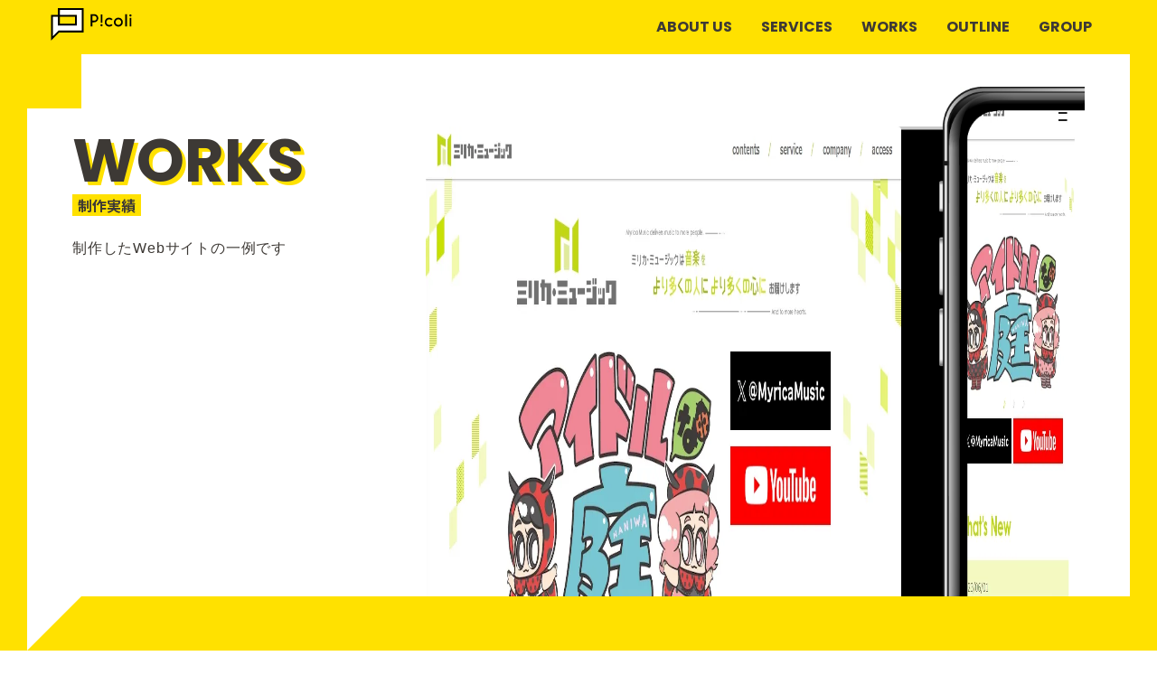

--- FILE ---
content_type: text/html; charset=UTF-8
request_url: https://picoli.co.jp/works/myrica/
body_size: 1564
content:
<!DOCTYPE html><html lang="ja"> <head><meta charset="utf-8"><meta http-equiv="X-UA-Compatible" content="IE=edge"><meta name="viewport" content="width=device-width, initial-scale=1.0"><meta name="twitter:card" content="summary_large_image"><meta name="twitter:domain" content="picoli.co.jp/"><meta property="og:locale" content="ja_JP"><meta property="og:type" content="article"><meta property="og:site_name" content="株式会社ピコリ"><meta property="og:title" content="ミリカ・ミュージック-制作実績 | 株式会社ピコリ"><meta property="og:image" content="https://picoli.co.jp/ogp.png"><title>ミリカ・ミュージック-制作実績 | 株式会社ピコリ</title><meta property="og:description" content="制作したWebサイトの一例です"><meta name="description" content="制作したWebサイトの一例です"><meta property="og:url" content="https://picoli.co.jp/works/myrica/"><link rel="canonical" href="https://picoli.co.jp/works/myrica/"><link rel="stylesheet" href="https://fonts.googleapis.com/css2?family=Material+Symbols+Outlined:opsz,wght,FILL,GRAD@24,400,0,0"><link rel="icon" href="/favicon.ico" sizes="32x32"><link rel="icon" href="/icon.svg" type="image/svg+xml"><link rel="apple-touch-icon" href="/apple-touch-icon.png"><link rel="manifest" href="/manifest.webmanifest"><link rel="stylesheet" href="/_astro/woman.QtF1Kzr7.css"><!-- Global site tag (gtag.js) - Google Analytics -->
<script async src="https://www.googletagmanager.com/gtag/js?id=UA-146229878-1"></script>
<script>
  window.dataLayer = window.dataLayer || [];
  function gtag(){dataLayer.push(arguments);}
  gtag('js', new Date());

  gtag('config', 'UA-146229878-1');
</script></head> <body> <input type="checkbox" name="navToggle" id="navToggle"> <div class="l-header" data-depth="0"> <div class="l-header__body"> <div class="l-header__sp-header">  <div class="l-header__logo"> <a href="/"> <img src="/logo_oneline.svg" alt="株式会社ピコリ"> </a> </div> <label for="navToggle" class="l-header__toggle-btn"> <span></span> </label> </div> <div class="l-header__nav"> <ul class="c-navigation__main"> <li class="c-navigation__item"> <a href="/#about" class="c-navigation__anchor">ABOUT US</a> </li> <li class="c-navigation__item"> <a href="/#services" class="c-navigation__anchor">SERVICES</a> </li> <li class="c-navigation__item"> <a href="/works" class="c-navigation__anchor">WORKS</a> </li> <li class="c-navigation__item"> <a href="/#outline" class="c-navigation__anchor">OUTLINE</a> </li> <li class="c-navigation__item"> <a href="/#group" class="c-navigation__anchor">GROUP</a> </li> </ul> </div> </div> </div> <label for="navToggle" class="l-header__bg-label"></label> <script type="module">const c=document.querySelectorAll(".c-navigation__anchor"),e=document.querySelector("#navToggle");console.log(c);c.forEach(o=>{o.addEventListener("click",n=>{e&&e.checked&&(e.checked=!1)})});</script> <div class="l-frame"></div> <div id="pagewrap" class="page-wrap">  <div class="p-works-wrap"> <div class="p-works-head"> <div class="p-works-heading"> <div class="c-heading" data-aos="fade-up"> <h1>WORKS</h1> <span>制作実績</span> </div> <div class="p-works-desc" data-aos="fade-up"> <p>制作したWebサイトの一例です</p> </div> </div> </div> <div class="p-works-body"> <div class="p-works-article"> <div class="p-works-article__mockup p-works-mockup"> <div class="p-works-mockup__pc"> <img src="/_astro/myricamusic-pc.AgGh0UQG_1M9L29.webp" alt loading="lazy" decoding="async" fetchpriority="auto" width="1280" height="800"> </div> <div class="p-works-mockup__sp"> <img src="/_astro/myricamusic-sp.Bs44Tl5V_Z1xK7vk.webp" alt loading="lazy" decoding="async" fetchpriority="auto" width="390" height="844"> </div> </div> <h2 class="p-works-article__title"> ミリカ・ミュージック </h2> <div class="p-works-article__detail"> <dl> <dt>CLIENT</dt> <dd>株式会社ミリカ・ミュージック</dd> </dl> <dl> <dt>SERVICE</dt> <dd>Web制作 / Webデザイン / WordPress / 保守</dd> </dl> <dl> <dt>LINK</dt> <dd> <a href="https://www.myricamusic.com/"> https://www.myricamusic.com/ <span class="material-symbols-outlined"> arrow_outward </span> </a> </dd> </dl> </div> </div> </div> </div>  <footer class="l-footer"> <div class="l-footer-wrap"> <ul class="l-footer-link"> <li> <a href="https://www.mbs-mhd.jp/compliance/" target="_blank">MBSグループコンプライアンス憲章</a> </li> <li> <a href="https://www.mbs-mhd.jp/human-rights/" target="_blank">MBSグループ人権方針</a> </li> </ul> <div class="l-footer-policy"> <p>
個人情報保護に関する基本方針は毎日放送に準拠しています<br>
基本方針は<a href="https://www.mbs.jp/mbs/kojin-j/" target="_blank" rel="noopener">こちら</a> </p> </div> <div class="l-footer-copyright">© 2026 Picoli Inc.</div> </div> </footer> </div> <script type="module" src="/_astro/Layout.astro_astro_type_script_index_0_lang.Y0snXG1b.js"></script></body></html>

--- FILE ---
content_type: text/css; charset=UTF-8
request_url: https://picoli.co.jp/_astro/woman.QtF1Kzr7.css
body_size: 7177
content:
@charset "UTF-8";@import"https://fonts.googleapis.com/css2?family=Noto+Sans+JP:wght@100..900&family=Poppins:wght@400;500;600;700;800&display=swap";*{margin:0;padding:0;line-height:calc(.5rem + 1em)}*,:before,:after{box-sizing:border-box}*:where(:not(fieldset,progress,meter)){border-width:0;border-style:solid;background-origin:border-box;background-repeat:no-repeat}html{block-size:100%;-webkit-text-size-adjust:none}@media(prefers-reduced-motion:no-preference){html:focus-within{scroll-behavior:smooth}}body{-webkit-font-smoothing:antialiased;text-rendering:optimizeSpeed;min-block-size:100%}:where(img,svg,video,canvas,audio,iframe,embed,object){display:block}:where(img,svg,video){block-size:auto;max-inline-size:100%}:where(svg){stroke:none;fill:currentColor}:where(svg):where(:not([fill])){stroke:currentColor;fill:none;stroke-linecap:round;stroke-linejoin:round}:where(svg):where(:not([width])){inline-size:5rem}:where(input,button,textarea,select),:where(input[type=file])::-webkit-file-upload-button{color:inherit;font:inherit;font-size:inherit;letter-spacing:inherit}:where(textarea){resize:vertical}@supports (resize: block){:where(textarea){resize:block}}:where(p,h1,h2,h3,h4,h5,h6){overflow-wrap:break-word}h1{font-size:2em}:where(ul,ol)[role=list]{list-style:none}a:not([class]){text-decoration-skip-ink:auto}:where(a[href],area,button,input,label[for],select,summary,textarea,[tabindex]:not([tabindex*="-"])){cursor:pointer;touch-action:manipulation}:where(input[type=file]){cursor:auto}:where(input[type=file])::-webkit-file-upload-button,:where(input[type=file])::file-selector-button{cursor:pointer}@media(prefers-reduced-motion:no-preference){:focus-visible{transition:outline-offset 145ms cubic-bezier(.25,0,.4,1)}:where(:not(:active)):focus-visible{transition-duration:.25s}}:where(:not(:active)):focus-visible{outline-offset:5px}:where(button,button[type],input[type=button],input[type=submit],input[type=reset]),:where(input[type=file])::-webkit-file-upload-button,:where(input[type=file])::file-selector-button{-webkit-tap-highlight-color:transparent;-webkit-touch-callout:none;user-select:none;text-align:center}:where(button,button[type],input[type=button],input[type=submit],input[type=reset])[disabled]{cursor:not-allowed}html{font-size:16px;scroll-behavior:smooth}body{color:#3d3935}.page-wrap p,.page-wrap div,.page-wrap h1,.page-wrap h2,.page-wrap h3,.page-wrap h4,.page-wrap h5,.page-wrap h6,.page-wrap ul,.page-wrap li,.page-wrap dl,.page-wrap dt,.page-wrap dd,.page-wrap body{font-family:Helvetica Neue,Arial,Hiragino Kaku Gothic ProN,Hiragino Sans,Meiryo,sans-serif}.page-wrap h1,.page-wrap h2,.page-wrap h3,.page-wrap h4,.page-wrap h5,.page-wrap h6{font-feature-settings:"palt"}.page-wrap .mincho{font-family:游明朝,Yu Mincho,YuMincho,Hiragino Mincho ProN,Hiragino Mincho Pro,HGS明朝E,serif}.page-wrap p{line-height:1.8em;letter-spacing:.05em}.page-wrap ul{list-style:none}.page-wrap img{border:none}.page-wrap a:link,.page-wrap a:visited{text-decoration:none;color:#30416b}.page-wrap a:hover{text-decoration:none;color:#003ace}.page-wrap a:active{text-decoration:none;color:#30416b}.page-wrap{padding:60px 30px 0}@media screen and (max-width:768px){.page-wrap{padding:60px 15px 0}}.l-header{width:100%;z-index:90000;position:fixed;left:0;top:0}@media screen and (max-width:896px){.l-header{box-shadow:unset;transition:top .5s}}.l-header__body{display:flex;align-items:center;max-width:1200px;margin:0 auto;height:60px}@media screen and (max-width:896px){.l-header__body{display:block}}@media screen and (max-width:896px){.l-header__sp-header{position:relative;z-index:80001;display:flex;align-items:center;z-index:10}}.l-header__logo{padding:0 2rem 0 1rem}.l-header__logo img{height:36px}@media screen and (max-width:896px){.l-header__logo{flex-grow:1;text-align:left;padding:0 0 0 16px}}.l-header__nav{display:flex;align-items:center;justify-content:flex-end;flex-grow:1;padding:0 1rem 0 0}@media screen and (max-width:896px){.l-header__nav{z-index:80000;display:block;position:fixed;top:0;right:0;padding:72px 0;width:280px;box-sizing:border-box;background-color:#fff;height:100vh;overflow:auto;z-index:5;transition:all .4s;transform:translate(100%)}}.l-header__toggle-btn{position:relative;display:none;height:48px;width:48px;justify-content:center;align-items:center;z-index:90;background-color:#fff}@media screen and (max-width:896px){.l-header__toggle-btn{display:flex}}.l-header__toggle-btn span,.l-header__toggle-btn span:before,.l-header__toggle-btn span:after{content:"";display:block;height:3px;width:25px;border-radius:3px;background-color:#3d3935;position:absolute;transition:all .3s}.l-header__toggle-btn span:before{bottom:8px}.l-header__toggle-btn span:after{top:8px}.l-header__bg-label{position:fixed;top:0;left:0;height:100%;width:100%;z-index:50000;background-color:#0000;pointer-events:none;transition:background-color .4s}.l-header.fixed{width:100%;top:-100px;left:0;z-index:10000;transition:top .5s;position:sticky}.l-header.isFixed{top:0}.l-header__fix{padding:0 1rem}@media screen and (max-width:896px){.l-header__fix{position:absolute;padding:0;top:6px;right:52px;z-index:15}}#navToggle{display:none}#navToggle:checked~.l-header{position:fixed;top:0;width:100%}#navToggle:checked~.l-header .l-header__toggle-btn span{background-color:#fff0}#navToggle:checked~.l-header .l-header__toggle-btn span:before{bottom:0;transform:rotate(45deg)}#navToggle:checked~.l-header .l-header__toggle-btn span:after{top:0;transform:rotate(-45deg)}#navToggle:checked~.l-header .l-header__nav{transform:translate(0)}#navToggle:checked~.l-header__bg-label{background-color:#000000bf;pointer-events:unset}.l-frame{z-index:1000;position:fixed;user-select:none;pointer-events:none;border:60px solid #ffe100;border-left-width:30px;border-right-width:30px;border-bottom:none;width:100%;height:100vh}@media screen and (max-width:768px){.l-frame{border-left-width:15px;border-right-width:15px}}.l-frame:before{content:"";display:block;width:60px;height:60px;position:absolute;background-color:#ffe100;left:0;top:0}@media screen and (max-width:768px){.l-frame:before{width:30px;height:30px}}.l-frame:after{content:"";display:block;width:100%;height:60px;position:absolute;background-color:#ffe100;right:0;bottom:0;clip-path:polygon(60px 0,100% 0,100% 100%,0% 100%)}@media screen and (max-width:768px){.l-frame:after{height:30px;clip-path:polygon(30px 0,100% 0,100% 100%,0% 100%)}}.page-wrap .l-footer{padding:20px 10px 80px;border-top:10px solid #ffe100;margin-top:80px;background-color:#fff}@media screen and (max-width:768px){.page-wrap .l-footer{padding-bottom:60px}}.page-wrap .l-footer-wrap{max-width:1200px;margin:0 auto;display:flex;flex-direction:column;align-items:flex-end;gap:16px}@media screen and (max-width:768px){.page-wrap .l-footer-wrap{align-items:flex-start}}.page-wrap .l-footer-policy{font-size:14px}.page-wrap .l-footer-policy p{line-height:1.4}.page-wrap .l-footer-policy a{text-decoration:underline}.page-wrap .l-footer-copyright{font-family:Poppins,sans-serif;font-weight:700;font-style:normal;flex-shrink:0}.page-wrap .l-footer-link{display:flex;justify-content:flex-end;gap:4px 24px;flex-wrap:wrap}.page-wrap .l-footer-link li{position:relative}.page-wrap .l-footer-link li:before{content:"";position:absolute;top:.3em;left:-14px;background-color:#3d3935;height:14px;width:2px;transform:skew(-15deg)}.page-wrap .l-footer-link li:first-child:before{display:none}.page-wrap .l-footer-link a{font-size:14px;font-family:Noto Sans JP,sans-serif;font-optical-sizing:auto;font-weight:700;font-style:normal}.c-navigation__main{display:flex;list-style:none}@media screen and (max-width:896px){.c-navigation__main{display:block;padding:0}}.c-navigation__sub{display:flex;flex-direction:row;align-self:stretch}@media screen and (max-width:896px){.c-navigation__sub{margin-top:2rem;padding:1rem;border-top:1px solid #ccc}}.c-navigation__sub-item{position:relative;padding:0 10px;font-size:12px;box-sizing:border-box;display:flex;align-items:center;justify-content:center}@media screen and (max-width:896px){.c-navigation__sub-item{width:100%;padding:.5rem 0}}.c-navigation__sub-item img{width:24px}@media screen and (max-width:896px){.c-navigation__sub-item img{width:32px}}.c-navigation__entry{display:inline-block;border-radius:.5rem;padding:.6em 2em;letter-spacing:.1em;background-color:#ffe100;border:solid 2px #FBFF00;color:#fff;transition:all .3s}@media screen and (max-width:896px){.c-navigation__entry{border:solid 3px #FBFF00;padding:.4em 1em;border-radius:2rem}}@media(hover:hover){.c-navigation__entry:hover:where(:any-link,:enabled,summary):hover{box-shadow:0 2px 2px #00000024,0 3px 1px -2px #0003,0 1px 5px #0000001f;background-color:#0d7ad1}}.c-navigation__item{padding:0 .5rem;position:relative}@media screen and (max-width:896px){.c-navigation__item{padding:.5rem 0 .5rem 1rem}}.c-navigation__item:hover .c-navigation__accordion{transform:translateY(100%);max-height:600px}@media screen and (max-width:896px){.c-navigation__item:hover .c-navigation__accordion{transform:translate(0);max-height:600px}}.c-navigation__anchor{display:block;position:relative;padding:.8rem .5rem;text-align:center;color:#3d3935;text-decoration:none;box-sizing:border-box;font-family:Poppins,sans-serif;font-weight:700;font-style:normal}@media screen and (max-width:896px){.c-navigation__anchor{text-align:left;padding:.5rem .5rem .5rem 1.8rem}}.c-navigation__anchor:after{content:"";display:block;position:absolute;bottom:0;left:0;height:3px;width:100%;background-color:#3d3935;transition:all .4s;transform:scaleX(0)}@media(hover:hover){.c-navigation__anchor:where(:any-link,:enabled,summary):hover:hover:after{transform:scale(1)}}@media screen and (hover:hover)and (max-width:896px){.c-navigation__anchor:where(:any-link,:enabled,summary):hover:hover:after{transform:scaleX(0)}}.c-navigation__label{display:block;padding:1.25rem .5rem;color:#3d3935;font-weight:600}@media screen and (max-width:896px){.c-navigation__label{display:none}}.c-navigation__accordion{position:absolute;bottom:0;left:0;width:10em;transform:translateY(100%);max-height:0px;overflow:hidden;transition:all .4s;background-color:#fff}@media screen and (max-width:896px){.c-navigation__accordion{position:relative;bottom:auto;left:auto;width:auto;transform:translate(0);max-height:900px;overflow:unset;transition:all 0;background-color:#fff}}.c-logo{display:flex;flex-direction:column;gap:80px}.c-logo__scroll{display:flex;justify-content:center;animation-name:fadeInAnime;animation-fill-mode:backwards;animation-duration:1s;animation-delay:4s;animation-direction:normal}.c-logo__scroll span{font-family:Poppins,sans-serif;font-weight:500;font-style:normal;position:relative;width:max-content;transform:rotate(90deg);transform-origin:center top}.c-logo__scroll span:before{content:"";display:block;position:absolute;top:0;left:0;background-color:#3d3935;width:100%;height:2px;animation-name:scrollAnime;animation-fill-mode:backwards;animation-duration:3s;animation-iteration-count:infinite;animation-timing-function:ease}.c-logo__scroll--already{animation-delay:0s}.c-logo-anim-wrap{pointer-events:none;height:45vh;max-height:460px;aspect-ratio:1/1;width:auto}@keyframes scrollAnime{0%{transform:scale(1);transform-origin:right center}50%{transform:scaleX(0);transform-origin:right center}51%{transform:scaleX(0);transform-origin:left center}to{transform:scale(1);transform-origin:left center}}@keyframes fadeInAnime{0%{opacity:0}to{opacity:1}}.c-heading h1,.c-heading h2{font-family:Poppins,sans-serif;font-weight:700;font-style:normal;font-size:clamp(3.05rem,2.1vw + 2.53rem,4.21rem);text-shadow:4px 4px 0px #ffe100}.c-heading span{background-color:#ffe100;display:inline-block;padding:4px 6px;line-height:1;font-family:Noto Sans JP,sans-serif;font-optical-sizing:auto;font-weight:700;font-style:normal}.c-heading.aos-init h1,.c-heading.aos-init h2{text-shadow:0px 0px 0px #ffe100;transition:all 2s;transition-delay:.2s}.c-heading.aos-init.aos-animate h1,.c-heading.aos-init.aos-animate h2{text-shadow:4px 4px 0px #ffe100}.c-heading--white h1,.c-heading--white h2{text-shadow:4px 4px 0px #fff}.c-heading--white span{background-color:#3d3935;color:#ffe100}.c-heading--white.aos-init h1,.c-heading--white.aos-init h2{text-shadow:0px 0px 0px #fff;transition:all 2s;transition-delay:.2s}.c-heading--white.aos-init.aos-animate h1,.c-heading--white.aos-init.aos-animate h2{text-shadow:4px 4px 0px #fff}.c-service-item{border-radius:30px;overflow:hidden;box-shadow:8px 8px #ffe100;border:3px solid #ffe100;box-sizing:border-box;top:80px;transform-origin:top center}.c-service-item--active{position:sticky}.c-service-item__bg{position:absolute;top:50%;left:50%;width:100%;height:100%;transform:translate(-50%,-50%) scale(1.2);filter:blur(3px) brightness(.5)}.c-service-item__bg video{object-fit:cover;position:absolute;height:120%;width:120%;top:0;left:0}.c-service-item__body{position:relative;padding:30px;aspect-ratio:16/9;display:flex;flex-direction:column;gap:20px;justify-content:center;align-items:center}@media screen and (max-width:520px){.c-service-item__body{aspect-ratio:unset}}.c-service-item__body h3{color:#fff;font-size:clamp(1.56rem,.39vw + 1.47rem,1.78rem);font-family:Noto Sans JP,sans-serif;font-optical-sizing:auto;font-weight:800;font-style:normal}@media screen and (max-width:896px){.c-service-item__body h3{font-size:clamp(1.25rem,.15vw + 1.21rem,1.33rem)}}.c-service-item__body p{color:#fff}.page-wrap .c-works-scroll{background-color:#ffe100;border-radius:30px 0 0 30px;width:100%;overflow:hidden;padding:30px 0;position:relative}.page-wrap .c-works-scroll .c-button-wrap{display:none}@media screen and (max-width:768px){.page-wrap .c-works-scroll .c-button-wrap{display:block;margin:30px 0 0 auto;max-width:max-content}}.page-wrap .c-works-swiper{width:100%}.page-wrap .c-works-scroll-swiper{overflow:initial}.page-wrap .c-works-scroll-swiper__slide{width:480px;box-sizing:border-box;padding:0 10px}@media screen and (max-width:640px){.page-wrap .c-works-scroll-swiper__slide{width:calc(100% - 80px)}}.page-wrap .c-works-scroll-swiper__slide:first-child{margin-left:60px}@media screen and (max-width:640px){.page-wrap .c-works-scroll-swiper__slide:first-child{margin-left:40px}}.page-wrap .c-works-scroll-swiper__slide:last-child{margin-right:60px}@media screen and (max-width:640px){.page-wrap .c-works-scroll-swiper__slide:last-child{margin-right:40px}}.page-wrap .c-works-scroll-button{position:absolute;top:calc(50% - 16px);width:40px;height:40px;z-index:30;box-sizing:border-box;border:2px solid #ffe100;border-radius:50%;background-color:#3d3935;cursor:pointer;display:flex;align-items:center;justify-content:center}.page-wrap .c-works-scroll-button:after{content:"";height:60%;width:60%;display:block;background-color:#ffe100;clip-path:polygon(100% 50%,60% 0,40% 0,74% 42%,0 42%,0 58%,74% 58%,45% 100%,65% 100%)}.page-wrap .c-works-scroll-prev{left:10px}.page-wrap .c-works-scroll-prev:after{transform:rotate(180deg)}.page-wrap .c-works-scroll-next{right:10px}.page-wrap .swiper-button-disabled{pointer-events:none;opacity:.3}.page-wrap .c-button-body{display:flex;gap:8px;align-items:center;background-color:#fff;border:3px solid #3d3935;width:max-content;padding:4px 16px;border-radius:24px}@media(hover:hover){.page-wrap .c-button-body:where(:any-link,:enabled,summary):hover .c-button-marker{transform:scale(1.2) translate(6px)}}.page-wrap .c-button-text{font-family:Poppins,Noto Sans JP,sans-serif;font-weight:700;font-style:normal;font-optical-sizing:auto;color:#3d3935;letter-spacing:0}.page-wrap .c-button-marker{display:block;height:1em;width:1em;position:relative;transition:all .3s}.page-wrap .c-button-marker:before{content:"";display:block;width:100%;height:100%;background-color:#3d3935;border-radius:50%}.page-wrap .c-button-marker:after{content:"";display:block;width:100%;height:100%;background-color:#ffe100;clip-path:polygon(100% 50%,60% 0,40% 0,74% 42%,0 42%,0 58%,74% 58%,45% 100%,65% 100%);position:absolute;left:0;top:0;transform:scale(.7)}.page-wrap .c-work-card{display:block;transition:all .3s}@media(hover:hover){.page-wrap .c-work-card:where(:any-link,:enabled,summary):hover{transform:scale(1.05)}}.page-wrap .c-work-card__thumb{border-radius:20px;overflow:hidden;line-height:0}.page-wrap .c-work-card__title{font-size:clamp(1.25rem,.15vw + 1.21rem,1.33rem);color:#3d3935;font-family:Noto Sans JP,sans-serif;font-optical-sizing:auto;font-weight:700;font-style:normal;letter-spacing:0;margin-top:4px;line-height:1.4}.page-wrap .c-work-card__tag{font-size:clamp(.8rem,-.09vw + .82rem,.75rem);color:#3d3935;font-weight:700;letter-spacing:0;margin-top:4px}.page-wrap .c-outline-detail{display:grid;grid-template-columns:max-content 1fr;grid-template-rows:1fr;grid-column-gap:0px;grid-row-gap:0px}.page-wrap .c-outline-detail dt{padding:.5em 1em;font-size:clamp(.8rem,-.09vw + .82rem,.75rem);font-family:Noto Sans JP,sans-serif;font-optical-sizing:auto;font-weight:700;font-style:normal;display:flex;align-items:center;border-bottom:1px solid #3d3935;position:relative}.page-wrap .c-outline-detail dt:after{content:"";display:block;width:1px;height:1.2em;background-color:#3d3935;position:absolute;right:-1px;top:50%;transform:translateY(-50%)}.page-wrap .c-outline-detail dd{padding:.5em 1em;border-bottom:1px solid #3d3935}.page-wrap .c-outline-statements{background-color:#ffe100;border-radius:4px;padding:4px}.page-wrap .c-outline-statements h3{text-align:center}.page-wrap .c-outline-statements-list{background-color:#fff;max-height:140px;overflow:auto;padding:8px}.page-wrap .c-outline-statements-list__date{font-size:clamp(.8rem,-.09vw + .82rem,.75rem);font-family:Noto Sans JP,sans-serif;font-optical-sizing:auto;font-weight:700;font-style:normal}.page-wrap .c-outline-statements-list li{border-bottom:1px solid #cacaca;display:grid;grid-template-columns:8rem 1fr;grid-template-rows:1fr;grid-column-gap:0px;grid-row-gap:0px;padding:.3em 0}@media screen and (max-width:520px){.page-wrap .c-outline-statements-list li{display:block}}.page-wrap .p-index-hero{position:relative;display:block;display:flex;align-items:center;justify-content:center;height:calc(100vh - 60px);background-color:#ffe100}.page-wrap .p-index-about{scroll-margin-top:60px;padding:80px 40px 0;margin:0 auto;max-width:1020px;display:grid;grid-template-columns:max-content 1fr;grid-template-rows:1fr;grid-column-gap:40px;grid-row-gap:0px}@media screen and (max-width:768px){.page-wrap .p-index-about{padding:80px 20px 0;display:grid;grid-template-columns:1fr;grid-template-rows:1fr max-content;grid-column-gap:0px;grid-row-gap:40px}}.page-wrap .p-index-about__head>*{position:sticky;top:125px}.page-wrap .p-index-service{scroll-margin-top:60px;padding:80px 40px 10px;margin:0 auto;max-width:1020px;display:grid;grid-template-columns:max-content 1fr;grid-template-rows:1fr;grid-column-gap:40px;grid-row-gap:0px;position:relative;z-index:10}@media screen and (max-width:768px){.page-wrap .p-index-service{padding:80px 20px 10px;display:grid;grid-template-columns:1fr;grid-template-rows:1fr max-content;grid-column-gap:0px;grid-row-gap:40px}}.page-wrap .p-index-service__head>*{position:sticky;top:125px}.page-wrap .p-index-service__body{display:flex;flex-direction:column;gap:40px}.page-wrap .p-index-service-wrap{scroll-margin-top:60px;position:relative}.page-wrap .p-index-service-bg{position:absolute;z-index:1;top:0;left:0;display:flex;align-items:center;list-style:none;padding-inline:0;margin-inline:0;gap:0;overflow:hidden;width:100%;height:100vh}.page-wrap .p-index-service-bg>li{color:#ffe100;font-weight:700;white-space:nowrap;padding:0 .2em;margin:0;animation:marquee-left 16s linear infinite;font-size:50vh;opacity:.3;box-sizing:border-box}.page-wrap .p-index-service-wrap--active .p-index-service-bg{position:fixed}.page-wrap .p-index-works-wrap{position:relative;z-index:10;background-color:#fff}.page-wrap .p-index-works{scroll-margin-top:60px;padding:80px 0 0;margin:0 auto;display:grid;grid-template-columns:calc(50% - 190px) calc(50% + 190px);grid-template-rows:1fr;grid-column-gap:0px;grid-row-gap:0px;position:relative;width:100%}@media screen and (max-width:1024px){.page-wrap .p-index-works{grid-template-columns:320px calc(100% - 320px)}}@media screen and (max-width:768px){.page-wrap .p-index-works{padding:60px 0 0;display:grid;grid-template-columns:100%;grid-template-rows:1fr max-content;grid-column-gap:0px;grid-row-gap:20px}}.page-wrap .p-index-works__head{padding-left:40px}@media screen and (max-width:768px){.page-wrap .p-index-works__head{padding-left:20px}}.page-wrap .p-index-works__head>*{position:sticky;top:125px;right:0}.page-wrap .p-index-works__body{position:relative;width:100%}@media screen and (max-width:768px){.page-wrap .p-index-works__body{padding-left:20px}}.page-wrap .p-index-works__desc{max-width:280px;margin:20px 0 0 auto}@media screen and (max-width:768px){.page-wrap .p-index-works__desc{max-width:100%;margin:20px 0 0}}.page-wrap .p-index-works__desc .c-button-wrap{margin-top:60px}@media screen and (max-width:768px){.page-wrap .p-index-works__desc .c-button-wrap{display:none}}.page-wrap .p-index-works-heading .c-heading{max-width:280px;margin:0 0 0 auto}@media screen and (max-width:768px){.page-wrap .p-index-works-heading .c-heading{max-width:100%;margin:0}}.page-wrap .p-index-outline{scroll-margin-top:60px;position:relative;z-index:10;background-color:#fff}.page-wrap .p-index-outline__wrap{padding:80px 40px 0;margin:0 auto;max-width:1020px;display:grid;grid-template-columns:1fr 320px;grid-template-rows:max-content 1fr max-content;gap:40px 20px;grid-template-areas:"head map" "detail map" "statements map"}@media screen and (max-width:896px){.page-wrap .p-index-outline__wrap{display:flex;flex-direction:column;gap:30px}}@media screen and (max-width:768px){.page-wrap .p-index-outline__wrap{padding:80px 20px 0}}.page-wrap .p-index-outline__head{grid-area:head}.page-wrap .p-index-outline__detail{grid-area:detail}.page-wrap .p-index-outline__map{grid-area:map}.page-wrap .p-index-outline__map iframe{width:100%;height:100%}@media screen and (max-width:896px){.page-wrap .p-index-outline__map iframe{height:320px}}.page-wrap .p-index-outline__statements{grid-area:statements}.page-wrap .p-index-recruit{scroll-margin-top:60px;padding:80px 40px;margin:80px auto 0;max-width:1020px;display:grid;grid-template-columns:max-content 1fr;grid-template-rows:1fr;grid-column-gap:40px;grid-row-gap:0px;background-image:url(/recruit-bg.webp);background-size:cover;background-position:center}@media screen and (max-width:768px){.page-wrap .p-index-recruit{padding:40px 20px;display:grid;grid-template-columns:1fr;grid-template-rows:1fr max-content;grid-column-gap:0px;grid-row-gap:20px}}.page-wrap .p-index-recruit__body{padding-top:20px}.page-wrap .p-index-recruit__text{text-align:center;font-family:Noto Sans JP,sans-serif;font-optical-sizing:auto;font-weight:800;font-style:normal}.page-wrap .p-index-recruit__text span{display:inline-block}.page-wrap .p-index-recruit__btn{margin-top:30px}.page-wrap .p-index-recruit__btn .c-button-wrap{display:flex;justify-content:center}.page-wrap .p-index-group{scroll-margin-top:60px;padding:80px 40px 0;margin:0 auto;max-width:1020px;display:grid;grid-template-columns:max-content 1fr;grid-template-rows:1fr;grid-column-gap:40px;grid-row-gap:0px}@media screen and (max-width:768px){.page-wrap .p-index-group{padding:80px 20px 0;display:grid;grid-template-columns:1fr;grid-template-rows:1fr max-content;grid-column-gap:0px;grid-row-gap:20px}}.page-wrap .p-index-group-list{padding:10px 0 0;display:flex;flex-wrap:wrap;gap:8px 24px}.page-wrap .p-index-group-list a{display:flex;width:max-content;align-items:center}.page-wrap .p-index-group-list a .material-symbols-outlined{font-size:.9em}.page-wrap .p-works-wrap{scroll-margin-top:60px;padding:80px 40px 0;margin:0 auto;display:grid;grid-template-columns:max-content 1fr;grid-template-rows:1fr;grid-column-gap:60px;grid-row-gap:0px;position:relative;max-width:1200px}@media screen and (max-width:768px){.page-wrap .p-works-wrap{padding:60px 20px 0;display:grid;grid-template-columns:100%;grid-template-rows:1fr max-content;grid-column-gap:0px;grid-row-gap:20px}}.page-wrap .p-works-head>*{position:sticky;top:125px;right:0}.page-wrap .p-works-desc{margin:20px 0 0 auto}@media screen and (max-width:768px){.page-wrap .p-works-desc{margin:20px 0 0}}.page-wrap .p-works-lineup{display:grid;grid-template-columns:1fr 1fr;grid-template-rows:1fr;grid-column-gap:40px;grid-row-gap:40px}@media screen and (max-width:1024px){.page-wrap .p-works-lineup{grid-template-columns:1fr;grid-template-rows:1fr;grid-column-gap:0px;grid-row-gap:40px;max-width:480px;margin:0 auto}}.page-wrap .p-works-item:nth-child(2n){margin-top:40px}@media screen and (max-width:1024px){.page-wrap .p-works-item:nth-child(2n){margin-top:0}}.page-wrap .p-works-item .c-work-card{overflow:hidden;box-shadow:8px 8px #ffe100;border:3px solid #ffe100;border-radius:23px;box-sizing:border-box}.page-wrap .p-works-item .c-work-card__thumb{border-radius:20px 20px 0 0}.page-wrap .p-works-item .c-work-card__title{padding:4px 12px 0;font-size:clamp(1rem,0vw + 1rem,1rem)}.page-wrap .p-works-item .c-work-card__tag{padding:0 12px 12px}.page-wrap .p-works-article{display:flex;flex-direction:column;gap:40px}.page-wrap .p-works-article__title{font-size:clamp(1.95rem,.76vw + 1.76rem,2.37rem);font-family:Noto Sans JP,sans-serif;font-optical-sizing:auto;font-weight:900;font-style:normal;text-shadow:2px 2px 0px #ffe100}@media screen and (max-width:640px){.page-wrap .p-works-article__title{font-size:clamp(1.56rem,.39vw + 1.47rem,1.78rem)}}.page-wrap .p-works-article__detail dl{padding:1em;border-bottom:1px solid #3d3935;display:flex;align-items:center}.page-wrap .p-works-article__detail dt{font-size:clamp(.8rem,-.09vw + .82rem,.75rem);font-family:Poppins,sans-serif;font-weight:700;width:120px}@media screen and (max-width:640px){.page-wrap .p-works-article__detail dt{width:80px}}.page-wrap .p-works-article__detail dd a{display:flex;width:max-content;align-items:center}.page-wrap .p-works-article__detail dd a .material-symbols-outlined{font-size:.9em}.page-wrap .p-works-mockup{position:relative;padding:0 16% 0 0}.page-wrap .p-works-mockup__pc{aspect-ratio:1600/926;display:flex;align-items:center;justify-content:center;background-image:url(/works/mockup-pc.png);background-size:cover}.page-wrap .p-works-mockup__pc img{width:78%;border-radius:4px}.page-wrap .p-works-mockup__sp{position:absolute;right:0;bottom:0;aspect-ratio:600/1190;display:flex;align-items:center;justify-content:center;width:20%}.page-wrap .p-works-mockup__sp:after{content:"";display:block;position:absolute;top:0;left:0;height:100%;width:100%;background-image:url(/works/mockup-sp.png);background-size:cover;z-index:10}.page-wrap .p-works-mockup__sp img{width:86%}@keyframes marquee-left{to{transform:translate(-100%)}}.page-wrap .p-recruit-wrap{scroll-margin-top:60px;padding:80px 40px 0;margin:0 auto;display:grid;grid-template-columns:max-content 1fr;grid-template-rows:1fr;grid-column-gap:60px;grid-row-gap:0px;position:relative;max-width:1200px;min-height:60vh}@media screen and (max-width:768px){.page-wrap .p-recruit-wrap{padding:60px 20px 0;display:grid;grid-template-columns:100%;grid-template-rows:max-content 1fr;grid-column-gap:0px;grid-row-gap:20px}}.page-wrap .p-recruit-head>*{position:sticky;top:125px;right:0}.page-wrap .p-recruit-close{height:100%;display:flex;align-items:center;justify-content:center;background-color:#ffe100;border-radius:20px}.page-wrap .p-recruit-item{margin-top:80px}.page-wrap .p-recruit-item:first-of-type{margin-top:0}.page-wrap .p-recruit-item-head{display:flex;gap:4px;flex-direction:column;align-items:flex-start}.page-wrap .p-recruit-item-head__label{font-size:clamp(1rem,0vw + 1rem,1rem);background-color:#ffe100;line-height:1;padding:4px 12px;border-radius:16px}.page-wrap .p-recruit-item-head__name{font-size:clamp(1.95rem,.76vw + 1.76rem,2.37rem);font-family:Noto Sans JP,sans-serif;font-optical-sizing:auto;font-weight:800;font-style:normal}.page-wrap .p-recruit-item-body{margin-top:16px}@media screen and (max-width:768px){.page-wrap .p-recruit-item-body table,.page-wrap .p-recruit-item-body tbody{display:block}}.page-wrap .p-recruit-item-body tr{border-bottom:1px solid #afafaf}@media screen and (max-width:768px){.page-wrap .p-recruit-item-body tr{display:block;border-bottom:none}}.page-wrap .p-recruit-item-body tr:first-of-type{border-top:1px solid #afafaf}@media screen and (max-width:768px){.page-wrap .p-recruit-item-body tr:first-of-type{border-top:none}}.page-wrap .p-recruit-item-body th{white-space:nowrap;text-align:center;padding:1em 2em;vertical-align:middle;background-color:#f5f5f5;line-height:1.8}@media screen and (max-width:768px){.page-wrap .p-recruit-item-body th{display:block;padding:.5em;text-align:left;font-size:1rem}}.page-wrap .p-recruit-item-body td{width:100%;padding:1em 2em;line-height:1.8}@media screen and (max-width:768px){.page-wrap .p-recruit-item-body td{padding:0 .5em 2em;box-sizing:border-box}}.page-wrap .p-recruit-detail{margin-top:80px;border:3px solid #dee0e2;padding:40px 20px;box-sizing:border-box}.page-wrap .p-recruit-detail-head{display:flex;gap:4px;flex-direction:column;align-items:center}.page-wrap .p-recruit-detail-head__name{font-size:clamp(1.56rem,.39vw + 1.47rem,1.78rem);font-family:Noto Sans JP,sans-serif;font-optical-sizing:auto;font-weight:800;font-style:normal}.page-wrap .p-recruit-detail-body{margin-top:16px}@media screen and (max-width:768px){.page-wrap .p-recruit-detail-body table,.page-wrap .p-recruit-detail-body tbody{display:block}}.page-wrap .p-recruit-detail-body tr{border-bottom:1px solid #afafaf}@media screen and (max-width:768px){.page-wrap .p-recruit-detail-body tr{display:block;border-bottom:none}}.page-wrap .p-recruit-detail-body tr:first-of-type{border-top:1px solid #afafaf}@media screen and (max-width:768px){.page-wrap .p-recruit-detail-body tr:first-of-type{border-top:none}}.page-wrap .p-recruit-detail-body th{white-space:nowrap;text-align:center;padding:1em 2em;vertical-align:middle;background-color:#f5f5f5;line-height:1.8}@media screen and (max-width:768px){.page-wrap .p-recruit-detail-body th{display:block;padding:.5em;text-align:left;font-size:1rem}}.page-wrap .p-recruit-detail-body td{width:100%;padding:1em 2em;line-height:1.8}@media screen and (max-width:768px){.page-wrap .p-recruit-detail-body td{padding:0 .5em 2em;box-sizing:border-box}}.page-wrap .p-recruit-inquiry{margin-top:40px}.page-wrap .p-recruit-inquiry__text{font-family:Noto Sans JP,sans-serif;font-optical-sizing:auto;font-weight:700;font-style:normal;text-align:center}.page-wrap .p-recruit-inquiry__link{margin-top:20px}.page-wrap .p-recruit-inquiry__link .c-button-wrap{display:flex;justify-content:center}.page-wrap .p-woman-wrap{scroll-margin-top:60px;padding:80px 40px 0;margin:0 auto;position:relative;max-width:740px}@media screen and (max-width:768px){.page-wrap .p-woman-wrap{padding:60px 20px 0}}.page-wrap .p-woman-head h1{font-family:Noto Sans JP,sans-serif;font-optical-sizing:auto;font-weight:800;font-style:normal;font-size:clamp(2.44rem,1.3vw + 2.12rem,3.16rem);text-shadow:3px 3px 0px #ffe100;text-align:center}.page-wrap .p-woman-section{margin-top:80px;border:2px solid #ffe100}.page-wrap .p-woman-section__head{background-color:#ffe100;padding:8px 12px;font-size:clamp(1.25rem,.15vw + 1.21rem,1.33rem)}.page-wrap .p-woman-block{padding:16px}.page-wrap .p-woman-block h3{font-family:Noto Sans JP,sans-serif;font-optical-sizing:auto;font-weight:800;font-style:normal;font-size:clamp(1.25rem,.15vw + 1.21rem,1.33rem);text-shadow:3px 3px 0px #ffe100;text-align:center}.page-wrap .p-woman-block h4{margin-top:32px;font-size:clamp(1.25rem,.15vw + 1.21rem,1.33rem)}.page-wrap .p-woman-block p{margin-top:8px}.page-wrap .p-woman-detail{margin-top:24px}.page-wrap .p-woman-detail:first-of-type{margin-top:8px}.page-wrap .p-woman-detail__label{background-color:#ffe100;display:inline-block;padding:4px 12px;line-height:1;border-radius:16px;font-size:clamp(.8rem,-.09vw + .82rem,.75rem);font-weight:700}.page-wrap .p-woman-detail dt{background-color:#f0f2f4;padding:8px;border-radius:8px;font-weight:700}.page-wrap .p-woman-detail dd{padding:8px 0 0}.page-wrap .p-woman-list__item{margin-top:16px;padding-left:1em;position:relative}.page-wrap .p-woman-list__item:first-child{margin-top:4px}.page-wrap .p-woman-list__item:before{content:"";display:block;height:4px;width:4px;background-color:#3d3935;position:absolute;left:.4em;top:.5em;border-radius:50%}.page-wrap .p-woman-list__item--bold:before{height:8px;width:8px;left:.2em;top:.4em}.page-wrap .p-not-found{padding:80px 40px 0;min-height:65vh;display:flex;align-items:center;justify-content:center}@media screen and (max-width:768px){.page-wrap .p-not-found{padding:60px 20px 0}}.page-wrap .p-not-found-title{position:fixed;left:50%;top:50%;display:flex;flex-direction:column;align-items:center;line-height:1;transform:translate(-50%,-50%);z-index:-1}.page-wrap .p-not-found-title__num{font-size:24vw;line-height:1;font-family:Poppins,sans-serif;font-weight:700;font-style:normal;color:#f0f2f4}.page-wrap .p-not-found-title__label{font-size:7vw;line-height:1;font-family:Poppins,sans-serif;font-weight:700;font-style:normal;color:#f0f2f4}.page-wrap .p-not-found-body__text{font-weight:700}.page-wrap .p-not-found-body .c-button-wrap{margin:8px auto 0;display:flex;justify-content:center}[data-aos][data-aos][data-aos-duration="50"],body[data-aos-duration="50"] [data-aos]{transition-duration:50ms}[data-aos][data-aos][data-aos-delay="50"],body[data-aos-delay="50"] [data-aos]{transition-delay:0}[data-aos][data-aos][data-aos-delay="50"].aos-animate,body[data-aos-delay="50"] [data-aos].aos-animate{transition-delay:50ms}[data-aos][data-aos][data-aos-duration="100"],body[data-aos-duration="100"] [data-aos]{transition-duration:.1s}[data-aos][data-aos][data-aos-delay="100"],body[data-aos-delay="100"] [data-aos]{transition-delay:0}[data-aos][data-aos][data-aos-delay="100"].aos-animate,body[data-aos-delay="100"] [data-aos].aos-animate{transition-delay:.1s}[data-aos][data-aos][data-aos-duration="150"],body[data-aos-duration="150"] [data-aos]{transition-duration:.15s}[data-aos][data-aos][data-aos-delay="150"],body[data-aos-delay="150"] [data-aos]{transition-delay:0}[data-aos][data-aos][data-aos-delay="150"].aos-animate,body[data-aos-delay="150"] [data-aos].aos-animate{transition-delay:.15s}[data-aos][data-aos][data-aos-duration="200"],body[data-aos-duration="200"] [data-aos]{transition-duration:.2s}[data-aos][data-aos][data-aos-delay="200"],body[data-aos-delay="200"] [data-aos]{transition-delay:0}[data-aos][data-aos][data-aos-delay="200"].aos-animate,body[data-aos-delay="200"] [data-aos].aos-animate{transition-delay:.2s}[data-aos][data-aos][data-aos-duration="250"],body[data-aos-duration="250"] [data-aos]{transition-duration:.25s}[data-aos][data-aos][data-aos-delay="250"],body[data-aos-delay="250"] [data-aos]{transition-delay:0}[data-aos][data-aos][data-aos-delay="250"].aos-animate,body[data-aos-delay="250"] [data-aos].aos-animate{transition-delay:.25s}[data-aos][data-aos][data-aos-duration="300"],body[data-aos-duration="300"] [data-aos]{transition-duration:.3s}[data-aos][data-aos][data-aos-delay="300"],body[data-aos-delay="300"] [data-aos]{transition-delay:0}[data-aos][data-aos][data-aos-delay="300"].aos-animate,body[data-aos-delay="300"] [data-aos].aos-animate{transition-delay:.3s}[data-aos][data-aos][data-aos-duration="350"],body[data-aos-duration="350"] [data-aos]{transition-duration:.35s}[data-aos][data-aos][data-aos-delay="350"],body[data-aos-delay="350"] [data-aos]{transition-delay:0}[data-aos][data-aos][data-aos-delay="350"].aos-animate,body[data-aos-delay="350"] [data-aos].aos-animate{transition-delay:.35s}[data-aos][data-aos][data-aos-duration="400"],body[data-aos-duration="400"] [data-aos]{transition-duration:.4s}[data-aos][data-aos][data-aos-delay="400"],body[data-aos-delay="400"] [data-aos]{transition-delay:0}[data-aos][data-aos][data-aos-delay="400"].aos-animate,body[data-aos-delay="400"] [data-aos].aos-animate{transition-delay:.4s}[data-aos][data-aos][data-aos-duration="450"],body[data-aos-duration="450"] [data-aos]{transition-duration:.45s}[data-aos][data-aos][data-aos-delay="450"],body[data-aos-delay="450"] [data-aos]{transition-delay:0}[data-aos][data-aos][data-aos-delay="450"].aos-animate,body[data-aos-delay="450"] [data-aos].aos-animate{transition-delay:.45s}[data-aos][data-aos][data-aos-duration="500"],body[data-aos-duration="500"] [data-aos]{transition-duration:.5s}[data-aos][data-aos][data-aos-delay="500"],body[data-aos-delay="500"] [data-aos]{transition-delay:0}[data-aos][data-aos][data-aos-delay="500"].aos-animate,body[data-aos-delay="500"] [data-aos].aos-animate{transition-delay:.5s}[data-aos][data-aos][data-aos-duration="550"],body[data-aos-duration="550"] [data-aos]{transition-duration:.55s}[data-aos][data-aos][data-aos-delay="550"],body[data-aos-delay="550"] [data-aos]{transition-delay:0}[data-aos][data-aos][data-aos-delay="550"].aos-animate,body[data-aos-delay="550"] [data-aos].aos-animate{transition-delay:.55s}[data-aos][data-aos][data-aos-duration="600"],body[data-aos-duration="600"] [data-aos]{transition-duration:.6s}[data-aos][data-aos][data-aos-delay="600"],body[data-aos-delay="600"] [data-aos]{transition-delay:0}[data-aos][data-aos][data-aos-delay="600"].aos-animate,body[data-aos-delay="600"] [data-aos].aos-animate{transition-delay:.6s}[data-aos][data-aos][data-aos-duration="650"],body[data-aos-duration="650"] [data-aos]{transition-duration:.65s}[data-aos][data-aos][data-aos-delay="650"],body[data-aos-delay="650"] [data-aos]{transition-delay:0}[data-aos][data-aos][data-aos-delay="650"].aos-animate,body[data-aos-delay="650"] [data-aos].aos-animate{transition-delay:.65s}[data-aos][data-aos][data-aos-duration="700"],body[data-aos-duration="700"] [data-aos]{transition-duration:.7s}[data-aos][data-aos][data-aos-delay="700"],body[data-aos-delay="700"] [data-aos]{transition-delay:0}[data-aos][data-aos][data-aos-delay="700"].aos-animate,body[data-aos-delay="700"] [data-aos].aos-animate{transition-delay:.7s}[data-aos][data-aos][data-aos-duration="750"],body[data-aos-duration="750"] [data-aos]{transition-duration:.75s}[data-aos][data-aos][data-aos-delay="750"],body[data-aos-delay="750"] [data-aos]{transition-delay:0}[data-aos][data-aos][data-aos-delay="750"].aos-animate,body[data-aos-delay="750"] [data-aos].aos-animate{transition-delay:.75s}[data-aos][data-aos][data-aos-duration="800"],body[data-aos-duration="800"] [data-aos]{transition-duration:.8s}[data-aos][data-aos][data-aos-delay="800"],body[data-aos-delay="800"] [data-aos]{transition-delay:0}[data-aos][data-aos][data-aos-delay="800"].aos-animate,body[data-aos-delay="800"] [data-aos].aos-animate{transition-delay:.8s}[data-aos][data-aos][data-aos-duration="850"],body[data-aos-duration="850"] [data-aos]{transition-duration:.85s}[data-aos][data-aos][data-aos-delay="850"],body[data-aos-delay="850"] [data-aos]{transition-delay:0}[data-aos][data-aos][data-aos-delay="850"].aos-animate,body[data-aos-delay="850"] [data-aos].aos-animate{transition-delay:.85s}[data-aos][data-aos][data-aos-duration="900"],body[data-aos-duration="900"] [data-aos]{transition-duration:.9s}[data-aos][data-aos][data-aos-delay="900"],body[data-aos-delay="900"] [data-aos]{transition-delay:0}[data-aos][data-aos][data-aos-delay="900"].aos-animate,body[data-aos-delay="900"] [data-aos].aos-animate{transition-delay:.9s}[data-aos][data-aos][data-aos-duration="950"],body[data-aos-duration="950"] [data-aos]{transition-duration:.95s}[data-aos][data-aos][data-aos-delay="950"],body[data-aos-delay="950"] [data-aos]{transition-delay:0}[data-aos][data-aos][data-aos-delay="950"].aos-animate,body[data-aos-delay="950"] [data-aos].aos-animate{transition-delay:.95s}[data-aos][data-aos][data-aos-duration="1000"],body[data-aos-duration="1000"] [data-aos]{transition-duration:1s}[data-aos][data-aos][data-aos-delay="1000"],body[data-aos-delay="1000"] [data-aos]{transition-delay:0}[data-aos][data-aos][data-aos-delay="1000"].aos-animate,body[data-aos-delay="1000"] [data-aos].aos-animate{transition-delay:1s}[data-aos][data-aos][data-aos-duration="1050"],body[data-aos-duration="1050"] [data-aos]{transition-duration:1.05s}[data-aos][data-aos][data-aos-delay="1050"],body[data-aos-delay="1050"] [data-aos]{transition-delay:0}[data-aos][data-aos][data-aos-delay="1050"].aos-animate,body[data-aos-delay="1050"] [data-aos].aos-animate{transition-delay:1.05s}[data-aos][data-aos][data-aos-duration="1100"],body[data-aos-duration="1100"] [data-aos]{transition-duration:1.1s}[data-aos][data-aos][data-aos-delay="1100"],body[data-aos-delay="1100"] [data-aos]{transition-delay:0}[data-aos][data-aos][data-aos-delay="1100"].aos-animate,body[data-aos-delay="1100"] [data-aos].aos-animate{transition-delay:1.1s}[data-aos][data-aos][data-aos-duration="1150"],body[data-aos-duration="1150"] [data-aos]{transition-duration:1.15s}[data-aos][data-aos][data-aos-delay="1150"],body[data-aos-delay="1150"] [data-aos]{transition-delay:0}[data-aos][data-aos][data-aos-delay="1150"].aos-animate,body[data-aos-delay="1150"] [data-aos].aos-animate{transition-delay:1.15s}[data-aos][data-aos][data-aos-duration="1200"],body[data-aos-duration="1200"] [data-aos]{transition-duration:1.2s}[data-aos][data-aos][data-aos-delay="1200"],body[data-aos-delay="1200"] [data-aos]{transition-delay:0}[data-aos][data-aos][data-aos-delay="1200"].aos-animate,body[data-aos-delay="1200"] [data-aos].aos-animate{transition-delay:1.2s}[data-aos][data-aos][data-aos-duration="1250"],body[data-aos-duration="1250"] [data-aos]{transition-duration:1.25s}[data-aos][data-aos][data-aos-delay="1250"],body[data-aos-delay="1250"] [data-aos]{transition-delay:0}[data-aos][data-aos][data-aos-delay="1250"].aos-animate,body[data-aos-delay="1250"] [data-aos].aos-animate{transition-delay:1.25s}[data-aos][data-aos][data-aos-duration="1300"],body[data-aos-duration="1300"] [data-aos]{transition-duration:1.3s}[data-aos][data-aos][data-aos-delay="1300"],body[data-aos-delay="1300"] [data-aos]{transition-delay:0}[data-aos][data-aos][data-aos-delay="1300"].aos-animate,body[data-aos-delay="1300"] [data-aos].aos-animate{transition-delay:1.3s}[data-aos][data-aos][data-aos-duration="1350"],body[data-aos-duration="1350"] [data-aos]{transition-duration:1.35s}[data-aos][data-aos][data-aos-delay="1350"],body[data-aos-delay="1350"] [data-aos]{transition-delay:0}[data-aos][data-aos][data-aos-delay="1350"].aos-animate,body[data-aos-delay="1350"] [data-aos].aos-animate{transition-delay:1.35s}[data-aos][data-aos][data-aos-duration="1400"],body[data-aos-duration="1400"] [data-aos]{transition-duration:1.4s}[data-aos][data-aos][data-aos-delay="1400"],body[data-aos-delay="1400"] [data-aos]{transition-delay:0}[data-aos][data-aos][data-aos-delay="1400"].aos-animate,body[data-aos-delay="1400"] [data-aos].aos-animate{transition-delay:1.4s}[data-aos][data-aos][data-aos-duration="1450"],body[data-aos-duration="1450"] [data-aos]{transition-duration:1.45s}[data-aos][data-aos][data-aos-delay="1450"],body[data-aos-delay="1450"] [data-aos]{transition-delay:0}[data-aos][data-aos][data-aos-delay="1450"].aos-animate,body[data-aos-delay="1450"] [data-aos].aos-animate{transition-delay:1.45s}[data-aos][data-aos][data-aos-duration="1500"],body[data-aos-duration="1500"] [data-aos]{transition-duration:1.5s}[data-aos][data-aos][data-aos-delay="1500"],body[data-aos-delay="1500"] [data-aos]{transition-delay:0}[data-aos][data-aos][data-aos-delay="1500"].aos-animate,body[data-aos-delay="1500"] [data-aos].aos-animate{transition-delay:1.5s}[data-aos][data-aos][data-aos-duration="1550"],body[data-aos-duration="1550"] [data-aos]{transition-duration:1.55s}[data-aos][data-aos][data-aos-delay="1550"],body[data-aos-delay="1550"] [data-aos]{transition-delay:0}[data-aos][data-aos][data-aos-delay="1550"].aos-animate,body[data-aos-delay="1550"] [data-aos].aos-animate{transition-delay:1.55s}[data-aos][data-aos][data-aos-duration="1600"],body[data-aos-duration="1600"] [data-aos]{transition-duration:1.6s}[data-aos][data-aos][data-aos-delay="1600"],body[data-aos-delay="1600"] [data-aos]{transition-delay:0}[data-aos][data-aos][data-aos-delay="1600"].aos-animate,body[data-aos-delay="1600"] [data-aos].aos-animate{transition-delay:1.6s}[data-aos][data-aos][data-aos-duration="1650"],body[data-aos-duration="1650"] [data-aos]{transition-duration:1.65s}[data-aos][data-aos][data-aos-delay="1650"],body[data-aos-delay="1650"] [data-aos]{transition-delay:0}[data-aos][data-aos][data-aos-delay="1650"].aos-animate,body[data-aos-delay="1650"] [data-aos].aos-animate{transition-delay:1.65s}[data-aos][data-aos][data-aos-duration="1700"],body[data-aos-duration="1700"] [data-aos]{transition-duration:1.7s}[data-aos][data-aos][data-aos-delay="1700"],body[data-aos-delay="1700"] [data-aos]{transition-delay:0}[data-aos][data-aos][data-aos-delay="1700"].aos-animate,body[data-aos-delay="1700"] [data-aos].aos-animate{transition-delay:1.7s}[data-aos][data-aos][data-aos-duration="1750"],body[data-aos-duration="1750"] [data-aos]{transition-duration:1.75s}[data-aos][data-aos][data-aos-delay="1750"],body[data-aos-delay="1750"] [data-aos]{transition-delay:0}[data-aos][data-aos][data-aos-delay="1750"].aos-animate,body[data-aos-delay="1750"] [data-aos].aos-animate{transition-delay:1.75s}[data-aos][data-aos][data-aos-duration="1800"],body[data-aos-duration="1800"] [data-aos]{transition-duration:1.8s}[data-aos][data-aos][data-aos-delay="1800"],body[data-aos-delay="1800"] [data-aos]{transition-delay:0}[data-aos][data-aos][data-aos-delay="1800"].aos-animate,body[data-aos-delay="1800"] [data-aos].aos-animate{transition-delay:1.8s}[data-aos][data-aos][data-aos-duration="1850"],body[data-aos-duration="1850"] [data-aos]{transition-duration:1.85s}[data-aos][data-aos][data-aos-delay="1850"],body[data-aos-delay="1850"] [data-aos]{transition-delay:0}[data-aos][data-aos][data-aos-delay="1850"].aos-animate,body[data-aos-delay="1850"] [data-aos].aos-animate{transition-delay:1.85s}[data-aos][data-aos][data-aos-duration="1900"],body[data-aos-duration="1900"] [data-aos]{transition-duration:1.9s}[data-aos][data-aos][data-aos-delay="1900"],body[data-aos-delay="1900"] [data-aos]{transition-delay:0}[data-aos][data-aos][data-aos-delay="1900"].aos-animate,body[data-aos-delay="1900"] [data-aos].aos-animate{transition-delay:1.9s}[data-aos][data-aos][data-aos-duration="1950"],body[data-aos-duration="1950"] [data-aos]{transition-duration:1.95s}[data-aos][data-aos][data-aos-delay="1950"],body[data-aos-delay="1950"] [data-aos]{transition-delay:0}[data-aos][data-aos][data-aos-delay="1950"].aos-animate,body[data-aos-delay="1950"] [data-aos].aos-animate{transition-delay:1.95s}[data-aos][data-aos][data-aos-duration="2000"],body[data-aos-duration="2000"] [data-aos]{transition-duration:2s}[data-aos][data-aos][data-aos-delay="2000"],body[data-aos-delay="2000"] [data-aos]{transition-delay:0}[data-aos][data-aos][data-aos-delay="2000"].aos-animate,body[data-aos-delay="2000"] [data-aos].aos-animate{transition-delay:2s}[data-aos][data-aos][data-aos-duration="2050"],body[data-aos-duration="2050"] [data-aos]{transition-duration:2.05s}[data-aos][data-aos][data-aos-delay="2050"],body[data-aos-delay="2050"] [data-aos]{transition-delay:0}[data-aos][data-aos][data-aos-delay="2050"].aos-animate,body[data-aos-delay="2050"] [data-aos].aos-animate{transition-delay:2.05s}[data-aos][data-aos][data-aos-duration="2100"],body[data-aos-duration="2100"] [data-aos]{transition-duration:2.1s}[data-aos][data-aos][data-aos-delay="2100"],body[data-aos-delay="2100"] [data-aos]{transition-delay:0}[data-aos][data-aos][data-aos-delay="2100"].aos-animate,body[data-aos-delay="2100"] [data-aos].aos-animate{transition-delay:2.1s}[data-aos][data-aos][data-aos-duration="2150"],body[data-aos-duration="2150"] [data-aos]{transition-duration:2.15s}[data-aos][data-aos][data-aos-delay="2150"],body[data-aos-delay="2150"] [data-aos]{transition-delay:0}[data-aos][data-aos][data-aos-delay="2150"].aos-animate,body[data-aos-delay="2150"] [data-aos].aos-animate{transition-delay:2.15s}[data-aos][data-aos][data-aos-duration="2200"],body[data-aos-duration="2200"] [data-aos]{transition-duration:2.2s}[data-aos][data-aos][data-aos-delay="2200"],body[data-aos-delay="2200"] [data-aos]{transition-delay:0}[data-aos][data-aos][data-aos-delay="2200"].aos-animate,body[data-aos-delay="2200"] [data-aos].aos-animate{transition-delay:2.2s}[data-aos][data-aos][data-aos-duration="2250"],body[data-aos-duration="2250"] [data-aos]{transition-duration:2.25s}[data-aos][data-aos][data-aos-delay="2250"],body[data-aos-delay="2250"] [data-aos]{transition-delay:0}[data-aos][data-aos][data-aos-delay="2250"].aos-animate,body[data-aos-delay="2250"] [data-aos].aos-animate{transition-delay:2.25s}[data-aos][data-aos][data-aos-duration="2300"],body[data-aos-duration="2300"] [data-aos]{transition-duration:2.3s}[data-aos][data-aos][data-aos-delay="2300"],body[data-aos-delay="2300"] [data-aos]{transition-delay:0}[data-aos][data-aos][data-aos-delay="2300"].aos-animate,body[data-aos-delay="2300"] [data-aos].aos-animate{transition-delay:2.3s}[data-aos][data-aos][data-aos-duration="2350"],body[data-aos-duration="2350"] [data-aos]{transition-duration:2.35s}[data-aos][data-aos][data-aos-delay="2350"],body[data-aos-delay="2350"] [data-aos]{transition-delay:0}[data-aos][data-aos][data-aos-delay="2350"].aos-animate,body[data-aos-delay="2350"] [data-aos].aos-animate{transition-delay:2.35s}[data-aos][data-aos][data-aos-duration="2400"],body[data-aos-duration="2400"] [data-aos]{transition-duration:2.4s}[data-aos][data-aos][data-aos-delay="2400"],body[data-aos-delay="2400"] [data-aos]{transition-delay:0}[data-aos][data-aos][data-aos-delay="2400"].aos-animate,body[data-aos-delay="2400"] [data-aos].aos-animate{transition-delay:2.4s}[data-aos][data-aos][data-aos-duration="2450"],body[data-aos-duration="2450"] [data-aos]{transition-duration:2.45s}[data-aos][data-aos][data-aos-delay="2450"],body[data-aos-delay="2450"] [data-aos]{transition-delay:0}[data-aos][data-aos][data-aos-delay="2450"].aos-animate,body[data-aos-delay="2450"] [data-aos].aos-animate{transition-delay:2.45s}[data-aos][data-aos][data-aos-duration="2500"],body[data-aos-duration="2500"] [data-aos]{transition-duration:2.5s}[data-aos][data-aos][data-aos-delay="2500"],body[data-aos-delay="2500"] [data-aos]{transition-delay:0}[data-aos][data-aos][data-aos-delay="2500"].aos-animate,body[data-aos-delay="2500"] [data-aos].aos-animate{transition-delay:2.5s}[data-aos][data-aos][data-aos-duration="2550"],body[data-aos-duration="2550"] [data-aos]{transition-duration:2.55s}[data-aos][data-aos][data-aos-delay="2550"],body[data-aos-delay="2550"] [data-aos]{transition-delay:0}[data-aos][data-aos][data-aos-delay="2550"].aos-animate,body[data-aos-delay="2550"] [data-aos].aos-animate{transition-delay:2.55s}[data-aos][data-aos][data-aos-duration="2600"],body[data-aos-duration="2600"] [data-aos]{transition-duration:2.6s}[data-aos][data-aos][data-aos-delay="2600"],body[data-aos-delay="2600"] [data-aos]{transition-delay:0}[data-aos][data-aos][data-aos-delay="2600"].aos-animate,body[data-aos-delay="2600"] [data-aos].aos-animate{transition-delay:2.6s}[data-aos][data-aos][data-aos-duration="2650"],body[data-aos-duration="2650"] [data-aos]{transition-duration:2.65s}[data-aos][data-aos][data-aos-delay="2650"],body[data-aos-delay="2650"] [data-aos]{transition-delay:0}[data-aos][data-aos][data-aos-delay="2650"].aos-animate,body[data-aos-delay="2650"] [data-aos].aos-animate{transition-delay:2.65s}[data-aos][data-aos][data-aos-duration="2700"],body[data-aos-duration="2700"] [data-aos]{transition-duration:2.7s}[data-aos][data-aos][data-aos-delay="2700"],body[data-aos-delay="2700"] [data-aos]{transition-delay:0}[data-aos][data-aos][data-aos-delay="2700"].aos-animate,body[data-aos-delay="2700"] [data-aos].aos-animate{transition-delay:2.7s}[data-aos][data-aos][data-aos-duration="2750"],body[data-aos-duration="2750"] [data-aos]{transition-duration:2.75s}[data-aos][data-aos][data-aos-delay="2750"],body[data-aos-delay="2750"] [data-aos]{transition-delay:0}[data-aos][data-aos][data-aos-delay="2750"].aos-animate,body[data-aos-delay="2750"] [data-aos].aos-animate{transition-delay:2.75s}[data-aos][data-aos][data-aos-duration="2800"],body[data-aos-duration="2800"] [data-aos]{transition-duration:2.8s}[data-aos][data-aos][data-aos-delay="2800"],body[data-aos-delay="2800"] [data-aos]{transition-delay:0}[data-aos][data-aos][data-aos-delay="2800"].aos-animate,body[data-aos-delay="2800"] [data-aos].aos-animate{transition-delay:2.8s}[data-aos][data-aos][data-aos-duration="2850"],body[data-aos-duration="2850"] [data-aos]{transition-duration:2.85s}[data-aos][data-aos][data-aos-delay="2850"],body[data-aos-delay="2850"] [data-aos]{transition-delay:0}[data-aos][data-aos][data-aos-delay="2850"].aos-animate,body[data-aos-delay="2850"] [data-aos].aos-animate{transition-delay:2.85s}[data-aos][data-aos][data-aos-duration="2900"],body[data-aos-duration="2900"] [data-aos]{transition-duration:2.9s}[data-aos][data-aos][data-aos-delay="2900"],body[data-aos-delay="2900"] [data-aos]{transition-delay:0}[data-aos][data-aos][data-aos-delay="2900"].aos-animate,body[data-aos-delay="2900"] [data-aos].aos-animate{transition-delay:2.9s}[data-aos][data-aos][data-aos-duration="2950"],body[data-aos-duration="2950"] [data-aos]{transition-duration:2.95s}[data-aos][data-aos][data-aos-delay="2950"],body[data-aos-delay="2950"] [data-aos]{transition-delay:0}[data-aos][data-aos][data-aos-delay="2950"].aos-animate,body[data-aos-delay="2950"] [data-aos].aos-animate{transition-delay:2.95s}[data-aos][data-aos][data-aos-duration="3000"],body[data-aos-duration="3000"] [data-aos]{transition-duration:3s}[data-aos][data-aos][data-aos-delay="3000"],body[data-aos-delay="3000"] [data-aos]{transition-delay:0}[data-aos][data-aos][data-aos-delay="3000"].aos-animate,body[data-aos-delay="3000"] [data-aos].aos-animate{transition-delay:3s}[data-aos][data-aos][data-aos-easing=linear],body[data-aos-easing=linear] [data-aos]{transition-timing-function:cubic-bezier(.25,.25,.75,.75)}[data-aos][data-aos][data-aos-easing=ease],body[data-aos-easing=ease] [data-aos]{transition-timing-function:ease}[data-aos][data-aos][data-aos-easing=ease-in],body[data-aos-easing=ease-in] [data-aos]{transition-timing-function:ease-in}[data-aos][data-aos][data-aos-easing=ease-out],body[data-aos-easing=ease-out] [data-aos]{transition-timing-function:ease-out}[data-aos][data-aos][data-aos-easing=ease-in-out],body[data-aos-easing=ease-in-out] [data-aos]{transition-timing-function:ease-in-out}[data-aos][data-aos][data-aos-easing=ease-in-back],body[data-aos-easing=ease-in-back] [data-aos]{transition-timing-function:cubic-bezier(.6,-.28,.735,.045)}[data-aos][data-aos][data-aos-easing=ease-out-back],body[data-aos-easing=ease-out-back] [data-aos]{transition-timing-function:cubic-bezier(.175,.885,.32,1.275)}[data-aos][data-aos][data-aos-easing=ease-in-out-back],body[data-aos-easing=ease-in-out-back] [data-aos]{transition-timing-function:cubic-bezier(.68,-.55,.265,1.55)}[data-aos][data-aos][data-aos-easing=ease-in-sine],body[data-aos-easing=ease-in-sine] [data-aos]{transition-timing-function:cubic-bezier(.47,0,.745,.715)}[data-aos][data-aos][data-aos-easing=ease-out-sine],body[data-aos-easing=ease-out-sine] [data-aos]{transition-timing-function:cubic-bezier(.39,.575,.565,1)}[data-aos][data-aos][data-aos-easing=ease-in-out-sine],body[data-aos-easing=ease-in-out-sine] [data-aos]{transition-timing-function:cubic-bezier(.445,.05,.55,.95)}[data-aos][data-aos][data-aos-easing=ease-in-quad],body[data-aos-easing=ease-in-quad] [data-aos]{transition-timing-function:cubic-bezier(.55,.085,.68,.53)}[data-aos][data-aos][data-aos-easing=ease-out-quad],body[data-aos-easing=ease-out-quad] [data-aos]{transition-timing-function:cubic-bezier(.25,.46,.45,.94)}[data-aos][data-aos][data-aos-easing=ease-in-out-quad],body[data-aos-easing=ease-in-out-quad] [data-aos]{transition-timing-function:cubic-bezier(.455,.03,.515,.955)}[data-aos][data-aos][data-aos-easing=ease-in-cubic],body[data-aos-easing=ease-in-cubic] [data-aos]{transition-timing-function:cubic-bezier(.55,.085,.68,.53)}[data-aos][data-aos][data-aos-easing=ease-out-cubic],body[data-aos-easing=ease-out-cubic] [data-aos]{transition-timing-function:cubic-bezier(.25,.46,.45,.94)}[data-aos][data-aos][data-aos-easing=ease-in-out-cubic],body[data-aos-easing=ease-in-out-cubic] [data-aos]{transition-timing-function:cubic-bezier(.455,.03,.515,.955)}[data-aos][data-aos][data-aos-easing=ease-in-quart],body[data-aos-easing=ease-in-quart] [data-aos]{transition-timing-function:cubic-bezier(.55,.085,.68,.53)}[data-aos][data-aos][data-aos-easing=ease-out-quart],body[data-aos-easing=ease-out-quart] [data-aos]{transition-timing-function:cubic-bezier(.25,.46,.45,.94)}[data-aos][data-aos][data-aos-easing=ease-in-out-quart],body[data-aos-easing=ease-in-out-quart] [data-aos]{transition-timing-function:cubic-bezier(.455,.03,.515,.955)}[data-aos^=fade][data-aos^=fade]{opacity:0;transition-property:opacity,transform}[data-aos^=fade][data-aos^=fade].aos-animate{opacity:1;transform:translateZ(0)}[data-aos=fade-up]{transform:translate3d(0,100px,0)}[data-aos=fade-down]{transform:translate3d(0,-100px,0)}[data-aos=fade-right]{transform:translate3d(-100px,0,0)}[data-aos=fade-left]{transform:translate3d(100px,0,0)}[data-aos=fade-up-right]{transform:translate3d(-100px,100px,0)}[data-aos=fade-up-left]{transform:translate3d(100px,100px,0)}[data-aos=fade-down-right]{transform:translate3d(-100px,-100px,0)}[data-aos=fade-down-left]{transform:translate3d(100px,-100px,0)}[data-aos^=zoom][data-aos^=zoom]{opacity:0;transition-property:opacity,transform}[data-aos^=zoom][data-aos^=zoom].aos-animate{opacity:1;transform:translateZ(0) scale(1)}[data-aos=zoom-in]{transform:scale(.6)}[data-aos=zoom-in-up]{transform:translate3d(0,100px,0) scale(.6)}[data-aos=zoom-in-down]{transform:translate3d(0,-100px,0) scale(.6)}[data-aos=zoom-in-right]{transform:translate3d(-100px,0,0) scale(.6)}[data-aos=zoom-in-left]{transform:translate3d(100px,0,0) scale(.6)}[data-aos=zoom-out]{transform:scale(1.2)}[data-aos=zoom-out-up]{transform:translate3d(0,100px,0) scale(1.2)}[data-aos=zoom-out-down]{transform:translate3d(0,-100px,0) scale(1.2)}[data-aos=zoom-out-right]{transform:translate3d(-100px,0,0) scale(1.2)}[data-aos=zoom-out-left]{transform:translate3d(100px,0,0) scale(1.2)}[data-aos^=slide][data-aos^=slide]{transition-property:transform}[data-aos^=slide][data-aos^=slide].aos-animate{transform:translateZ(0)}[data-aos=slide-up]{transform:translate3d(0,100%,0)}[data-aos=slide-down]{transform:translate3d(0,-100%,0)}[data-aos=slide-right]{transform:translate3d(-100%,0,0)}[data-aos=slide-left]{transform:translate3d(100%,0,0)}[data-aos^=flip][data-aos^=flip]{backface-visibility:hidden;transition-property:transform}[data-aos=flip-left]{transform:perspective(2500px) rotateY(-100deg)}[data-aos=flip-left].aos-animate{transform:perspective(2500px) rotateY(0)}[data-aos=flip-right]{transform:perspective(2500px) rotateY(100deg)}[data-aos=flip-right].aos-animate{transform:perspective(2500px) rotateY(0)}[data-aos=flip-up]{transform:perspective(2500px) rotateX(-100deg)}[data-aos=flip-up].aos-animate{transform:perspective(2500px) rotateX(0)}[data-aos=flip-down]{transform:perspective(2500px) rotateX(100deg)}[data-aos=flip-down].aos-animate{transform:perspective(2500px) rotateX(0)}


--- FILE ---
content_type: image/svg+xml
request_url: https://picoli.co.jp/logo_oneline.svg
body_size: 381
content:
<svg id="logoOneline" xmlns="http://www.w3.org/2000/svg" viewBox="0 0 300 120" style="enable-background:new 0 0 300 120"><style>.st0{fill:#FFFFFF;} .st1{fill:#FFE100;}</style><path class="st0" d="M7 31l1 76 22-22h86V5L34.02 6.55l-1 20L95 26l-2 36H31l-2-31z"/><path class="st1" d="M33.91 31.92h55.77v25.53H33.91z"/><path d="M26.98-.25V25H1.74v94.76l30.14-30.14h89.97V-.25H26.98zM8.66 103.04V31.92h18.32v32.45H96.6V25H33.91V6.68h81.01v76.01H29.01L8.66 103.04zm25.25-45.59V31.92h55.77v25.53H33.91z"/><g><path d="M147.79 67.22V22.29h12.59c9.95 0 15.32 7.71 15.32 14.97 0 7.23-5.37 14.91-15.32 14.91h-6.24v15.05h-6.35zm6.34-21.01h5.08c6.76 0 10.48-3.18 10.48-8.95s-3.72-8.95-10.48-8.95h-5.08v17.9zM187.7 67.22c-2.23 0-4.04-1.81-4.04-4.04s1.81-4.04 4.04-4.04 4.04 1.81 4.04 4.04c.01 2.23-1.81 4.04-4.04 4.04zM184.7 22.93h6v31.04h-6zM249.84 68.12c-9.36 0-16.42-7.04-16.42-16.39 0-9.22 7.21-16.45 16.42-16.45 9.2 0 16.42 7.22 16.42 16.45 0 9.34-7.06 16.39-16.42 16.39zm0-26.84c-5.74 0-10.41 4.69-10.41 10.45 0 5.53 4.87 10.39 10.41 10.39s10.41-4.85 10.41-10.39c.01-5.76-4.67-10.45-10.41-10.45zM275.27 22.29h6v44.93h-6zM291.34 36.18h6v31.04h-6zM294.34 31.02c-2.23 0-4.04-1.81-4.04-4.05 0-2.23 1.81-4.04 4.04-4.04s4.04 1.81 4.04 4.04c0 2.24-1.81 4.05-4.04 4.05zM216.13 68.12c-9.36 0-16.42-7.04-16.42-16.39 0-9.22 7.21-16.45 16.42-16.45 4.7 0 8.99 1.86 12.08 5.24l.26.28-4.47 4.07-.26-.28a10.47 10.47 0 0 0-7.62-3.32c-5.74 0-10.41 4.69-10.41 10.45 0 5.53 4.87 10.39 10.41 10.39 2.65 0 5.31-1.13 7.29-3.11l.26-.26 4.65 4.24-.27.28c-3 3.14-7.23 4.86-11.92 4.86z"/></g></svg>